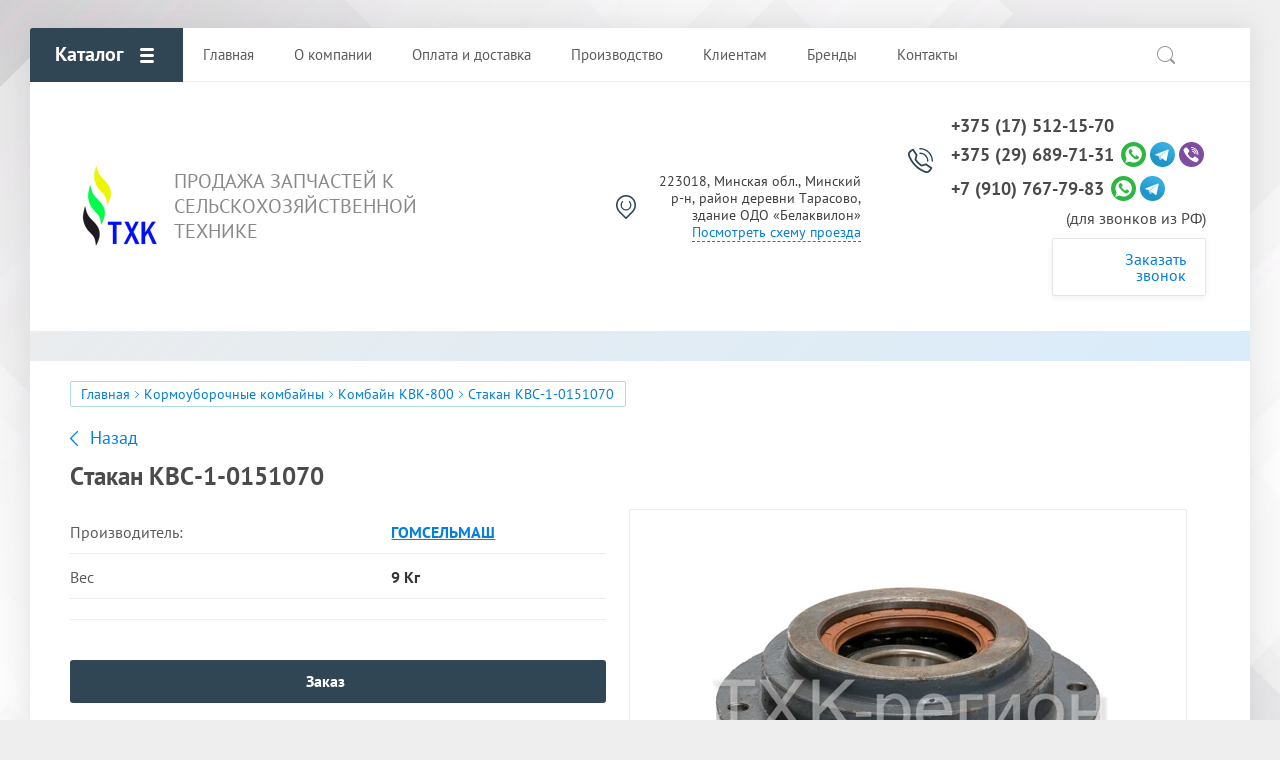

--- FILE ---
content_type: text/html; charset=utf-8
request_url: https://txk.by/catalog/kormouborochnye-kombajny/kombajn-kvk-800/stakan-kvs-1-0151070.html
body_size: 12448
content:

			<!doctype html>
<html lang="ru">
<head>
<meta charset="utf-8">
<meta name="robots" content="all"/>
<title>Стакан КВС-1-0151070 - купить запчасти к сельхозтехнике в Минске</title>
<meta name="description" content="Стакан КВС-1-0151070 (Комбайн КВК-800) - купить запчасти для сельскохозяйственной техники с гарантией. Большой ассортимент запасных частей в нашем каталоге! Отличные цены! Доставка по Минску и Беларуси">
<meta name="keywords" content="Стакан КВС-1-0151070 купить минск">
<meta name="SKYPE_TOOLBAR" content="SKYPE_TOOLBAR_PARSER_COMPATIBLE">
<meta name="viewport" content="width=device-width, initial-scale=1.0, maximum-scale=1.0, user-scalable=no">
<meta name="format-detection" content="telephone=no">
<meta http-equiv="x-rim-auto-match" content="none">
<link rel="stylesheet" href="/t/v2306/images/css/theme.scss.css">
<script src="/g/libs/jquery/1.10.2/jquery.min.js"></script>
<script src="/g/libs/jqueryui/1.10.3/jquery-ui.min.js"></script>
	<link rel="stylesheet" href="/g/css/styles_articles_tpl.css">
<meta name="google-site-verification" content="BbY4AJuwBwf194DurnoujkwYmTJPd0yEK9RoyDMZCCE" />

            <!-- 46b9544ffa2e5e73c3c971fe2ede35a5 -->
            <script src='/shared/s3/js/lang/ru.js'></script>
            <script src='/shared/s3/js/common.min.js'></script>
        <link rel='stylesheet' type='text/css' href='/shared/s3/css/calendar.css' /><link rel="stylesheet" href="/g/libs/lightgallery-proxy-to-hs/lightgallery.proxy.to.hs.min.css" media="all" async>
<script src="/g/libs/lightgallery-proxy-to-hs/lightgallery.proxy.to.hs.stub.min.js"></script>
<script src="/g/libs/lightgallery-proxy-to-hs/lightgallery.proxy.to.hs.js" async></script>
<link rel="icon" href="/favicon.svg" type="image/svg+xml">

<!--s3_require-->
<link rel="stylesheet" href="/g/basestyle/1.0.1/user/user.css" type="text/css"/>
<link rel="stylesheet" href="/g/basestyle/1.0.1/user/user.blue.css" type="text/css"/>
<script type="text/javascript" src="/g/basestyle/1.0.1/user/user.js" async></script>
<!--/s3_require-->

<!--s3_goal-->
<script src="/g/s3/goal/1.0.0/s3.goal.js"></script>
<script>new s3.Goal({map:{"12642":{"goal_id":"12642","object_id":"41203706","event":"submit","system":"metrika","label":"call_order","code":"anketa"},"12842":{"goal_id":"12842","object_id":"41203906","event":"submit","system":"metrika","label":"subscription","code":"anketa"},"13042":{"goal_id":"13042","object_id":"41204106","event":"submit","system":"metrika","label":"prod_order","code":"anketa"},"65842":{"goal_id":"65842","object_id":"41203706","event":"submit","system":"analytics","label":"CALLBACK","code":"anketa"},"66042":{"goal_id":"66042","object_id":"41204106","event":"submit","system":"analytics","label":"BUY_ONE_CLICK","code":"anketa"},"66242":{"goal_id":"66242","object_id":"41203906","event":"submit","system":"analytics","label":"SUBSCRIBE","code":"anketa"}}, goals: [], ecommerce:[]});</script>
<!--/s3_goal-->
			
		
		
		
			<link rel="stylesheet" type="text/css" href="/g/shop2v2/default/css/theme.less.css">		
			<script type="text/javascript" src="/g/printme.js"></script>
		<script type="text/javascript" src="/g/shop2v2/default/js/tpl.js"></script>
		<script type="text/javascript" src="/g/shop2v2/default/js/baron.min.js"></script>
		
			<script type="text/javascript" src="/g/shop2v2/default/js/shop2.2.min.js"></script>
		
	<script type="text/javascript">shop2.init({"productRefs": {"1556954106":{"ves":{"9":["1993184906"]}}},"apiHash": {"getPromoProducts":"65beea0ac60af367052bdcad8bed2bd9","getSearchMatches":"f36ff43cb458e8628e19f23afdf819d0","getFolderCustomFields":"1305e69f3227fb928f57bc22ca4d10d3","getProductListItem":"b344f52b5b3e64945815cfeb99f961b3","cartAddItem":"ad807ec51ff098fc1efcba09e1a0157a","cartRemoveItem":"35997e7b3e453f476426ca7f7b2c81d7","cartUpdate":"bd6e4739f9c81e7a299a9fa14daa8071","cartRemoveCoupon":"29e164646591ec1dd486d0dcf6e5578b","cartAddCoupon":"ec2fdb103107662fda1d8c657310b9ef","deliveryCalc":"dbeeb86391c7f7c6e2970b21dc06e55a","printOrder":"ce968860c1f6ef3722de3320cb958d61","cancelOrder":"3d27ad2161f8ca57838927a7a974af46","cancelOrderNotify":"25302e5cd3c5ffc16e556b88eb2b045e","repeatOrder":"f7fbaa96e4563d7ae566da1a2bbee226","paymentMethods":"f4159bf216411eb05454f909a3dc5cab","compare":"e736b17023fc7eead1734801820af65f"},"hash": null,"verId": 4553699,"mode": "product","step": "","uri": "/magazin","IMAGES_DIR": "/d/","my": {"show_sections":true,"accessory":"\u0417\u0430\u043f\u0447\u0430\u0441\u0442\u0438","mode_catalog":true,"gr_img_lazyload":true,"gr_selected_theme":3,"hide_in_search":["price","article","text","vendors","per_page"],"hide_article":true},"shop2_cart_order_payments": 3,"cf_margin_price_enabled": 0,"maps_yandex_key":"","maps_google_key":""});</script>
<style type="text/css">.product-item-thumb {width: 200px;}.product-item-thumb .product-image, .product-item-simple .product-image {height: 200px;width: 200px;}.product-item-thumb .product-amount .amount-title {width: 104px;}.product-item-thumb .product-price {width: 150px;}.shop2-product .product-side-l {width: 400px;}.shop2-product .product-image {height: 400px;width: 400px;}.shop2-product .product-thumbnails li {width: 123px;height: 123px;}</style>
<script src="/g/libs/owl-carousel/2.2.1/owl.carousel.min.js"></script>

     <link rel="stylesheet" href="/t/v2306/images/theme2/theme.scss.css">
<link rel="stylesheet" href="/t/v2306/images/theme3/seo.css">

<script type="application/ld+json">
{
   "@context" : "http://schema.org",
   "@type" : "WebSite",
   "name" : "ООО ТХК-регион",
   "alternateName" : "Продажа запчастей для сельхозтехники",
   "url" : "https://txk.by/",
   "potentialAction" : {
     "@type" : "SearchAction",
     "target" : "https://txk.by/search?search={search_term_string}", 
     "query-input" : "required name=search_term_string"
   }
}
</script>

<script type="application/ld+json">
{
	"@context": "https://schema.org",
	"@type": "BreadcrumbList",
	"itemListElement": [{
	"@type": "ListItem",
	"position": 1,
	"name": "Главная",
	"item": "https://txk.by"
	},
	{
	"@type": "ListItem",
	"position": 2,
	"name": "Кормоуборочные комбайны",
	"item": "https://txk.by/catalog/kormouborochnye-kombajny.html"
	},{
	"@type": "ListItem",
	"position": 3,
	"name": "Комбайн КВК-800",
	"item": "https://txk.by/catalog/kormouborochnye-kombajny/kombajn-kvk-800.html"
	},{
	"@type": "ListItem",
	"position": 4,
	"name": "Стакан КВС-1-0151070"}	]
}
</script>
<script type="application/ld+json">
  {  
    "@context": "http://schema.org",
    "@type": "Product",
    "name": "Запасные части для сельхозтехники",
    "aggregateRating": { 
      "@type": "AggregateRating", 
      "ratingCount": "135",
      "ratingValue": "4,9"  
   }}
</script>

<!-- Google Tag Manager -->
<script>
	(function(w,d,s,l,i){w[l]=w[l]||[];w[l].push({'gtm.start':
new Date().getTime(),event:'gtm.js'});var f=d.getElementsByTagName(s)[0],
j=d.createElement(s),dl=l!='dataLayer'?'&l='+l:'';j.async=true;j.src=
'https://www.googletagmanager.com/gtm.js?id='+i+dl;f.parentNode.insertBefore(j,f);
})(window,document,'script','dataLayer','GTM-5VMZPHX');
</script>
<!-- End Google Tag Manager -->
<style>
	.del {display: none;}
</style>
<script>
	window.onload = function(){
	$('.del').removeClass('del');
	}
</script>


<link rel="stylesheet" href="/t/v2306/images/css/seo_styless.scss.css">
</head>
<body>

<!-- Google Tag Manager (noscript) -->
<noscript><iframe src="https://www.googletagmanager.com/ns.html?id=GTM-5VMZPHX"
height="0" width="0" style="display:none;visibility:hidden"></iframe></noscript>
<!-- End Google Tag Manager (noscript) -->

	<div class="site-wrapper">
		
		<div class="top-wrap-panel">
			<div class="top-panel-line-in catalog-wr">
								<div class="folder-top-wr">
					<div class="folder-block-title"><span><span>Каталог</span></span></div>
								<ul class="folder-ul"><li class="hasClass"><a href="/catalog/borony.html" ><span>Бороны</span></a><ul class="level-2"><li><a href="/catalog/borony/boronaab9.html" ><span>Борона АБ-9</span></a></li><li><a href="/catalog/borony/borona-bdm-2-5.html" ><span>Борона БДМ-2.5, 3.0 мелиоративная</span></a></li><li><a href="/catalog/borony/borona-bdt-lidselmash.html" ><span>Борона БДТ (БОБРУЙСК)</span></a></li><li><a href="/catalog/borony/borona-bdt-bobrujskselmash.html" ><span>Борона БДТ (ЛИДА)</span></a></li><li><a href="/catalog/borony/borona-bzss.html" ><span>Борона БЗСС</span></a></li></ul></li><li class="hasClass"><a href="/catalog/grabli.html" ><span>Грабли</span></a><ul class="level-2"><li><a href="/catalog/grabli/grabli-claas-liner-volto.html" ><span>Грабли CLAAS (LINER, VOLTO)</span></a></li><li><a href="/catalog/grabli/grabli-fella.html" ><span>Грабли Fella</span></a></li><li><a href="/catalog/grabli/grabli-kverneland-andex.html" ><span>Грабли Kverneland (Andex)</span></a></li><li><a href="/catalog/grabli/grabli-sitrex-magnum.html" ><span>Грабли Sitrex (Magnum)</span></a></li><li><a href="/catalog/grabli/grabli-gvb-6-2-gvts-6-6-krone.html" ><span>Грабли ГВБ – 6,2, ГВЦ – 6,6 (KRONE)</span></a></li><li><a href="/catalog/grabli/grabli-gvv-gvk.html" ><span>Грабли ГВВ (ГВК)</span></a></li><li><a href="/catalog/grabli/grabli-gvp-6-0-ptich-kuhn.html" ><span>Грабли ГВП-6,0 “ПТИЧЬ” (KUHN)</span></a></li><li><a href="/catalog/grabli/grabli-gvr-630.html" ><span>Грабли ГВР-630 , ГР-700, ГВР-6</span></a></li><li><a href="/catalog/grabli/grabli-grl-9-6-minojty-mileniym-tonutti.html" ><span>Грабли ГРЛ 9,6</span></a></li><li><a href="/catalog/grabli/grabli-amkador-spider" ><span>Грабли Амкадор, Spider</span></a></li></ul></li><li class="hasClass"><a href="/catalog/diskatory.html" ><span>Дискаторы</span></a><ul class="level-2"><li><a href="/catalog/diskatory/diskator-adn-selagro.html" ><span>Дискатор АДН (СЕЛАГРО)</span></a></li><li><a href="/catalog/diskatory/diskator-adu-bdm-slavyanskie-tekhnologii.html" ><span>Дискатор АДУ, БДМ (СЛАВЯНСКИЕ ТЕХНОЛОГИИ)</span></a></li><li><a href="/catalog/diskatory/diskator-apd-7-5-boborujskagromash.html" ><span>Дискатор АПД 7,5 (БОБРУЙСКАГРОМАШ)</span></a></li><li><a href="/catalog/diskatory/diskopak-6.html" ><span>Дископак 6</span></a></li></ul></li><li class="hasClass"><a href="/catalog/zernouborochnye-kombajny.html" ><span>Зерноуборочные комбайны</span></a><ul class="level-2"><li><a href="/catalog/zernouborochnye-kombajny/kombajn-kzs-1218.html" ><span>Комбайн КЗС-10, 1218</span></a></li><li><a href="/catalog/zernouborochnye-kombajny/kykyryznaa-zatka-kok-6-2.html" ><span>Кукурузная жатка КОК-6,2</span></a></li></ul></li><li class="hasClass"><a href="/catalog/izmelchiteli-kormov.html" ><span>Измельчители кормов</span></a><ul class="level-2"><li><a href="/catalog/izmelchiteli-kormov/izmelchitel-igk-5.html" ><span>Измельчитель ИГК-5</span></a></li><li><a href="/catalog/izmelchiteli-kormov/izmelchitel-irk-145.html" ><span>Измельчитель ИРК-145</span></a></li></ul></li><li class="hasClass"><a href="/catalog/kartofelekopateli.html" ><span>Картофелекопатели</span></a><ul class="level-2"><li><a href="/catalog/kartofelekopateli/kartofelekopalka-kst-1-4.html" ><span>Картофелекопатель КСТ-1,4</span></a></li><li><a href="/catalog/kartofelekopateli/kartofelekopalka-ktn-2v.html" ><span>Картофелекопатель КТН-2В</span></a></li></ul></li><li class="hasClass"><a href="/catalog/kartofelesazhalki.html" ><span>Картофелесажалки</span></a><ul class="level-2"><li><a href="/catalog/kartofelesazhalki/kartofelesazhalki-l-201-202-207.html" ><span>Картофелесажалки Л-201, 202, 207</span></a></li></ul></li><li class="hasClass"><a href="/catalog/kartofeleuborochnye-kombajny.html" ><span>Картофелеуборочные комбайны</span></a><ul class="level-2"><li><a href="/catalog/kartofeleuborochnye-kombajny/kartofeleuborochnyj-kombajn-kpp-2-02-2-05.html" ><span>Картофелеуборочный комбайн КПП 2-02, 2-05</span></a></li></ul></li><li class="hasClass"><a href="/catalog/kormorazdatchiki.html" ><span>Кормораздатчики</span></a><ul class="level-2"><li><a href="/catalog/kormorazdatchiki/kormorazdatchik-isrv-12.html" ><span>Кормораздатчик ИСРВ 12</span></a></li><li><a href="/catalog/kormorazdatchiki/kormorazdatchik-isrk-12-khozyain.html" ><span>Кормораздатчик ИСРК 12 (ХОЗЯИН)</span></a></li><li><a href="/catalog/kormorazdatchiki/kormorazdatchik-krf-10.html" ><span>Кормораздатчик КРФ 10</span></a></li><li><a href="/catalog/kormorazdatchiki/kormorazdatchik-rsk-12.html" ><span>Кормораздатчик РСК 12</span></a></li><li><a href="/catalog/kormorazdatchiki/kormorazdahik-crk-11b.html" ><span>Кормораздатчик СРК 11В</span></a></li></ul></li><li class="hasClass opened"><a href="/catalog/kormouborochnye-kombajny.html" ><span>Кормоуборочные комбайны</span></a><ul class="level-2"><li class="hasClass opened"><a href="/catalog/kormouborochnye-kombajny/kombajn-kvk-800.html" ><span>Комбайн КВК-800</span></a><ul class="level-3"><li class="opened active"><a href="/catalog/kormouborochnye-kombajny/kombajn-kvk-8060.html" ><span>Кормоуборочные комбайны КВК 8060</span></a></li></ul></li><li><a href="/catalog/kormouborochnye-kombajny/kombajn-kpk-3000-kg-6-polese-gomselmash.html" ><span>Комбайн КПК-3000, КГ-6, ПОЛЕСЬЕ (ГОМСЕЛЬМАШ)</span></a></li></ul></li><li class="hasClass"><a href="/catalog/kosilki.html" ><span>Косилки</span></a><ul class="level-2"><li><a href="/catalog/kosilki/kosilka-kdn-210.html" ><span>Запчасти к косилке КДН – 210</span></a></li><li><a href="/catalog/kosilki/kosilka-claas-disco.html" ><span>Косилка Claas, DISCO, КНД (Клаас, Диско, КНД)</span></a></li><li><a href="/catalog/kosilki/kosilka-kdl-2-71-kdl-3-14-krone.html" ><span>Косилка KRONE (КРОНЕ) КДЛ – 2,71, КДЛ – 3,14</span></a></li><li><a href="/catalog/kosilki/kosilka-krn-2-1.html" ><span>Запчасти к косилке КРН – 2,1</span></a></li><li><a href="/catalog/kosilki/kosilka-kpr-9-kuhn.html" ><span>Косилка KUHN (КПР – 9, КПП-3.5 &quot;ПТИЧЬ&quot;)</span></a></li><li><a href="/catalog/kosilki/kosilka-pottinger.html" ><span>Косилка Pottinger</span></a></li><li><a href="/catalog/kosilki/kosilka-samasz.html" ><span>Косилка SAMASZ, КМР</span></a></li><li><a href="/catalog/kosilki/kosilka-ac-1.html" ><span>Косилка АС-1 Амкадор</span></a></li><li><a href="/catalog/kosilki/kosilka-kir-1-5.html" ><span>Косилка измельчитель КИР-1,5</span></a></li><li><a href="/catalog/kosilki/kosilka-krd.html" ><span>Косилка КРД 1,5</span></a></li><li><a href="/catalog/kosilki/kosilka-l-501.html" ><span>Косилка Л-501</span></a></li></ul></li><li class="hasClass"><a href="/catalog/kultivatory.html" ><span>Культиваторы</span></a><ul class="level-2"><li><a href="/catalog/kultivatory/kultivator-kp-6.html" ><span>Культиватор KOCKERLING (КГП-6,2 АМКОДОР)</span></a></li><li><a href="/catalog/kultivatory/kultivator-lemken-smaragd.html" ><span>Культиватор LEMKEN SMARAGD</span></a></li><li><a href="/catalog/kultivatory/kultivator-aksh.html" ><span>Культиватор АКШ, КП</span></a></li><li><a href="/catalog/kultivatory/kyltuvator-kpm-12.html" ><span>Культиватор КПМ-12 (Техмаш)</span></a></li><li><a href="/catalog/kultivatory/kultivator-kps.html" ><span>Культиватор КПС</span></a></li><li><a href="/catalog/kultivatory/kultivator-kch.html" ><span>Культиватор КЧ</span></a></li><li><a href="/catalog/kultivatory/kultivator-kon.html" ><span>Окучник КОН, ОКГ-4</span></a></li></ul></li><li class="hasClass"><a href="/catalog/plugi.html" ><span>Плуги</span></a><ul class="level-2"><li><a href="/catalog/plugi/plug-gregoire-besson.html" ><span>Плуг GREGOIRE BESSON</span></a></li><li><a href="/catalog/plugi/plug-kuhn.html" ><span>Плуг KUHN</span></a></li><li><a href="/catalog/plugi/plug-lemken.html" ><span>Плуг LEMKEN</span></a></li><li><a href="/catalog/plugi/plug-rabe.html" ><span>Плуг RABEWERK</span></a></li><li><a href="/catalog/plugi/plug-unia.html" ><span>Плуг UNIA</span></a></li><li><a href="/catalog/plugi/plug-vogel-noot.html" ><span>Плуг VOGEL &amp; NOOT</span></a></li><li><a href="/catalog/plugi/plug-mzsh.html" ><span>Плуг МЗШ</span></a></li><li><a href="/catalog/plugi/plug-pbn.html" ><span>Плуг ПБН</span></a></li><li><a href="/catalog/plugi/plug-pgts.html" ><span>Плуг ПГЦ</span></a></li><li><a href="/catalog/plugi/plug-pln.html" ><span>Плуг ПЛН 3-35</span></a></li><li class="hasClass"><a href="/catalog/plugi/plug-ppo-kverneland.html" ><span>Плуг ППО, KVERNELAND</span></a><ul class="level-3"><li><a href="/catalog/plugi/plug-ppo-8-40.html" ><span>Плуг ППО 8-40</span></a></li></ul></li></ul></li><li class="hasClass"><a href="/catalog/press-podborshchiki.html" ><span>Пресс-подборщики</span></a><ul class="level-2"><li><a href="/catalog/press-podborshchiki/press-podborshchik-prf-180-prf-145.html" ><span>Пресс- подборщик ПРФ-180, ПРФ-145</span></a></li><li><a href="/catalog/press-podborshchiki/press-ferabox.html" ><span>Пресс-подборщик Ferabox</span></a></li><li><a href="/catalog/press-podborshchiki/presspodborshchik-ppro-krone.html" ><span>Пресс-подборщик ППРО, Krone</span></a></li><li><a href="/catalog/press-podborshchiki/press-podborshchik-prm-150.html" ><span>Пресс-подборщик ПРМ-150</span></a></li></ul></li><li class="hasClass"><a href="/catalog/pritsepy.html" ><span>Прицепы</span></a><ul class="level-2"><li><a href="/catalog/pritsepy/prigep-1pst-9.html" ><span>Прицеп 1ПТС-9</span></a></li><li><a href="/catalog/pritsepy/pritsep-ps-45.html" ><span>Прицеп ПС 45</span></a></li><li><a href="/catalog/pritsepy/prigep-pst-9.html" ><span>Прицеп ПСТ-9</span></a></li></ul></li><li class="hasClass"><a href="/catalog/prochee.html" ><span>Прочее</span></a><ul class="level-2"><li><a href="/catalog/prochee/kolca-hetohnii.html" ><span>Кольца щеточные</span></a></li><li><a href="/catalog/prochee/podshipniki.html" ><span>Подшипники</span></a></li><li><a href="/catalog/prochee/probleskovye-mayaki.html" ><span>Проблесковые маяки</span></a></li><li><a href="/catalog/prochee/salniki.html" ><span>Сальники</span></a></li><li class="hasClass"><a href="/catalog/prochee/filtra.html" ><span>Фильтра</span></a><ul class="level-3"><li><a href="/catalog/prochee/filtr-toplivnyj-mtz.html" ><span>Топливные МТЗ</span></a></li><li><a href="/catalog/prochee/filtr-gidravlichesky-mtz.html" ><span>Гидравлические МТЗ</span></a></li><li><a href="/catalog/prochee/filtr-vozdushniy-mtz.html" ><span>Воздушные МТЗ</span></a></li><li><a href="/catalog/prochee/filtr-deutz.html" ><span>Дойц</span></a></li><li><a href="/catalog/prochee/filtry-na-mtz-3022" ><span>Фильтры на МТЗ 3022</span></a></li></ul></li></ul></li><li class="hasClass"><a href="/catalog/razbrasyvateli-udobrenij.html" ><span>Разбрасыватели удобрений</span></a><ul class="level-2"><li><a href="/catalog/razbrasyvateli-udobrenij/razbrasyvatel-amazone.html" ><span>Разбрасыватель Amazone</span></a></li><li><a href="/catalog/razbrasyvateli-udobrenij/razbrasyvatel-axis-rauh.html" ><span>Разбрасыватель AXIS (RAUCH)</span></a></li><li><a href="/catalog/razbrasyvateli-udobrenij/razbrasuvatel-sulky.html" ><span>Разбрасыватель SULKY</span></a></li><li><a href="/catalog/razbrasyvateli-udobrenij/razbrasyvatel-mzht.html" ><span>Разбрасыватель МЖТ</span></a></li><li><a href="/catalog/razbrasyvateli-udobrenij/razbrasyvatel-mtt-4u.html" ><span>Разбрасыватель МТТ 4У</span></a></li><li><a href="/catalog/razbrasyvateli-udobrenij/razbrasyvatel-mtu-15.html" ><span>Разбрасыватель МТУ 15, 18, 20</span></a></li><li class="hasClass"><a href="/catalog/razbrasyvateli-udobrenij/razbrasyvatel-pmf-18-feraboks.html" ><span>Разбрасыватель ПМФ 18 (ФЕРАБОКС)</span></a><ul class="level-3"><li><a href="/catalog/razbrasyvateli-udobrenij/razbrasyvatel-pmf-20.html" ><span>Разбрасыватель ПМФ-20</span></a></li><li><a href="/catalog/razbrasyvateli-udobrenij/razbrasyvatel-roum-20.html" ><span>Разбрасыватель РОУМ-20</span></a></li></ul></li><li><a href="/catalog/razbrasyvateli-udobrenij/razbrasyvatel-prt-7-prt-10.html" ><span>Разбрасыватель ПРТ 7, ПРТ 10</span></a></li><li><a href="/catalog/razbrasyvateli-udobrenij/razbrasyvatel-prt-7a-mtt-9.html" ><span>Разбрасыватель ПРТ 7А, МТТ-9</span></a></li><li><a href="/catalog/razbrasyvateli-udobrenij/razbrasyvatel-rdu-1-5.html" ><span>Разбрасыватель РДУ 1,5</span></a></li><li><a href="/catalog/razbrasyvateli-udobrenij/razbrasivatel-rmy-8000.html" ><span>Разбрасыватель РМУ 8000</span></a></li><li><a href="/catalog/razbrasyvateli-udobrenij/razbrasyvatel-rou-6.html" ><span>Разбрасыватель РОУ 6</span></a></li><li><a href="/catalog/razbrasyvateli-udobrenij/razbrasvatel-ry1600.html" ><span>Разбрасыватель РУ 1600 (Бобруйскагромаш)</span></a></li><li><a href="/catalog/razbrasyvateli-udobrenij/razbrasyvatel-ru-7000.html" ><span>Разбрасыватель РУ 7000</span></a></li></ul></li><li class="hasClass"><a href="/catalog/seyalki.html" ><span>Сеялки</span></a><ul class="level-2"><li><a href="/catalog/seyalki/seyalka-amazone.html" ><span>Сеялка AMAZONE</span></a></li><li><a href="/catalog/seyalki/seyalka-horssh-pronto.html" ><span>Сеялка HORSCH (PRONTO)</span></a></li><li><a href="/catalog/seyalki/seyalka-rabe-megaseed-turbo-drill.html" ><span>Сеялка RABE (MEGASEED), (TURBO DRILL)</span></a></li><li><a href="/catalog/seyalki/seyalka-vogel-noot.html" ><span>Сеялка VOGEL &amp; NOOT</span></a></li><li><a href="/catalog/seyalki/seyalka-appm-6d-lemken-lidaagroprommash.html" ><span>Сеялка АПП-6Д (LEMKEN), (ЛИДААГРОПРОММАШ)</span></a></li><li><a href="/catalog/seyalki/seyalka-appm-6-kverneland-bereste.html" ><span>Сеялка АППМ-6 (KVERNELAND), (БЕРЕСТЬЕ)</span></a></li><li><a href="/catalog/seyalki/sealka-c3.html" ><span>Сеялка СЗ 3.6</span></a></li><li><a href="/catalog/seyalki/seyalka-spu-6.html" ><span>Сеялка СПУ-6</span></a></li><li><a href="/catalog/seyalki/sealka-ctv-8.html" ><span>Сеялка СТВ-8</span></a></li></ul></li><li><a href="/catalog/tehnika.html" ><span>Техника</span></a></li></ul>
		
				</div>
				
				<div class="mobile-top-menu-burger"></div>

				<div class="menu-top-wr">
					<nav class="menu-top-in">
						<div class="menu-top-title">
							Закрыть
						</div>

						<ul class="menu-top"><li class="opened active"><a href="/" ><span>Главная</span></a></li><li><a href="/about-us.html" ><span>О компании</span></a></li><li><a href="/delivery.html" ><span>Оплата и доставка</span></a></li><li><a href="/proizvodstvo.html" ><span>Производство</span></a></li><li><a href="/clients.html" ><span>Клиентам</span></a><ul class="level-2"><li><a href="/catalogs.html" ><span>Каталоги запчастей</span></a></li><li><a href="/garantiya.html" ><span>Гарантия на запчасти</span></a></li><li><a href="/info.html" ><span>Полезная информация</span></a></li><li><a href="/novosti.html" ><span>Новости</span></a></li></ul></li><li><a href="/manufacturers.html" ><span>Бренды</span></a></li><li><a href="/contact.html" ><span>Контакты</span></a></li></ul>						<ul class="menu-top left"><li><a href="/garantiya.html" ><span>Гарантия</span></a></li><li><a href="/delivery.html" ><span>Оплата и доставка</span></a></li><li><a href="/catalogs.html" ><span>Каталоги запчастей</span></a></li></ul>					</nav>
				</div>

				<div class="site-search-btn"></div>
				<div class="site-search-wr">
					<form action="/search" method="get" class="site-search-form clear-self">
						<input type="text" class="search-text" name="search" onBlur="this.placeholder=this.placeholder==''?'Поиск по сайту':this.placeholder" onFocus="this.placeholder=this.placeholder=='Поиск по сайту'?'':this.placeholder;" placeholder="Поиск по сайту" />
						<input type="submit" class="search-but" value=""/>
					<re-captcha data-captcha="recaptcha"
     data-name="captcha"
     data-sitekey="6LfLhZ0UAAAAAEB4sGlu_2uKR2xqUQpOMdxygQnA"
     data-lang="ru"
     data-rsize="invisible"
     data-type="image"
     data-theme="light"></re-captcha></form>
				</div>

											</div>
		</div>
		<header role="banner" class="site-header">

			<div class="header-inner">
								<div class="logo-site-wr">
																		<a href="https://txk.by" class="logo_img">
								<img src="/thumb/2/0_h6d64OQ5AcRwF4K4Xrhg/90r/d/428676_4974.png" style="max-width: 90px;" alt="ТХК-регион - продажа запчастей к сельхозтехнике в РБ">
							</a>
												
					<div class="company-block">
					<div class="company-name">
													<a href="https://txk.by">
								
							</a>
											</div>
					<div class="company-activity">ПРОДАЖА ЗАПЧАСТЕЙ К СЕЛЬСКОХОЗЯЙСТВЕННОЙ ТЕХНИКЕ</div>				</div>
				</div>
								

				<div class="contacts-block">
										<div class="address">
													<div>
								223018, Минская обл., Минский р-н, район деревни Тарасово, здание ОДО «Белаквилон»
							</div>
												<a href="/contact.html">Посмотреть схему проезда</a>					</div>
					
				<div class="phonesWr">
											<div class="phones">
											<div class="phWr">
							<a href="tel:+375175121570">+375 (17) 512-15-70</a>
													</div>
																	<div class="phWr">
							<a href="tel:+375296897131">+375 (29) 689-71-31</a>
														 <div class="phSocWr">
							   
							  							   <a href="https://wa.me/375296897131">
							    <img src="/thumb/2/-FEnJbk6qBD41Jo5QjC1gw/r/d/fgs16_whatsapp.svg">
							   </a>
							  							   
							  							   <a href="https://t.me/+375296897131">
							    <img src="/thumb/2/UYwFZZW9my4fuaJRZWhVBQ/r/d/fgs16_telegram.svg">
							   </a>
							  							   
							  							   <a href="viber://chat?number=%2B375296897131">
							    <img src="/thumb/2/ezn2A_a4iUcT4VaQA6hr0A/r/d/fgs16_viber.svg">
							   </a>
							  							  							 </div>
													</div>
																	<div class="phWr">
							<a href="tel:+79107677983">+7 (910) 767-79-83</a>
														 <div class="phSocWr">
							   
							  							   <a href="https://wa.me/79107677983">
							    <img src="/thumb/2/-FEnJbk6qBD41Jo5QjC1gw/r/d/fgs16_whatsapp.svg">
							   </a>
							  							   
							  							   <a href="https://t.me/+79107677983">
							    <img src="/thumb/2/UYwFZZW9my4fuaJRZWhVBQ/r/d/fgs16_telegram.svg">
							   </a>
							  							  							 </div>
													</div>
												<span>
							(для звонков из РФ)
						</span>
																</div>
					
										<div class="callback-click">
						<a href="#">Заказать звонок</a>
					</div>
									</div>
				</div>
			</div>

		</header> <!-- .site-header -->

				<div class="main-top-block pageInBlock del" style="padding: 0;min-height: 30px;">
			
					</div>

							<div class="path-wrapper">
<div class="site-path-wrap" data-url="/"><a href="/">Главная</a> <a href="/catalog/kormouborochnye-kombajny.html">Кормоуборочные комбайны</a> <a href="/catalog/kormouborochnye-kombajny/kombajn-kvk-800.html">Комбайн КВК-800</a> Стакан КВС-1-0151070</div></div>
		
		<div class="site-container">
						<main role="main" class="site-main">
				<div class="site-main__inner">
										<a href="javascript:shop2.back()" class="shop2-btn-back">Назад</a>					<h1>Стакан КВС-1-0151070</h1>
											
		<div class="shop2-cookies-disabled shop2-warning hide"></div>
			
	
	
		
							
			
							
			
							
			
		
					<div class="shop2-product-mode-wr clear-self">
	<div class="shop2-product-mode-inner noRightBlock">
		<form 
			method="post" 
			action="/magazin?mode=cart&amp;action=add" 
			accept-charset="utf-8"
			class="product-shop2">
			<div class="product-l-side-in">				
				<div class="details-product">
					
 
		
			<ul class="product_options"><li class="even vendor_li"><div class="option_title">Производитель:</div><div class="option_body"><a href="/gomselmash.html">ГОМСЕЛЬМАШ</a></div></li><li class="odd"><div class="option_title">Вес</div><div class="option_body">9 Кг</div></li></ul>
	
				</div>
													
	<div class="tpl-rating-block"><div class="tpl-stars"><div class="tpl-rating" style="width: 0%;"></div></div></div>

													
								<div class="price-product-wr">
					<div class="price-product-inner">
												<div class="product-price marginTop">
							<div class="product-price-in">
									

									<div class="price-current">
		<strong>1</strong> р.			</div>
							</div>
						</div>
					</div>
					
<div class="product-amount hide">
			<div class="amount-title">Кол-во:</div>
				<div class="shop2-product-amount">
			<input type="text" name="amount" maxlength="4" value="1" />
		</div>
	</div>				</div>	
				<div class="bottom-product-wr">
					
					

	<div class="catalog-btn type-3"><span>Заказ</span></div>

<input type="hidden" value="Стакан КВС-1-0151070" name="product_name" />
<input type="hidden" value="https://txk.by/catalog/kormouborochnye-kombajny/kombajn-kvk-800/stakan-kvs-1-0151070.html" name="product_link" />									</div>
									<div class="yashare">
						<span class="yashare-header">поделиться:</span>
						<script src="https://yastatic.net/es5-shims/0.0.2/es5-shims.min.js"></script>
						<script src="https://yastatic.net/share2/share.js"></script>
						<div class="ya-share2" data-services="messenger,vkontakte,odnoklassniki,telegram,viber,whatsapp"></div>
					</div>
							</div>
			<div class="product-r-side-in">
				<input type="hidden" name="kind_id" value="1993184906"/>
				<input type="hidden" name="product_id" value="1556954106"/>
				<input type="hidden" name="meta" value='{&quot;ves&quot;:9}'/>
				
				<div class="product-image" title="Стакан КВС-1-0151070" >
					 <div class="product-label">
																								</div>
										<div class="prod-pic active">
						<a href="/d/stakan-kvs-1-01510702.jpg">
							<img src="/thumb/2/_njram5xix4siut-tjIXHw/400r400/d/stakan-kvs-1-01510702.jpg"  />
						</a>
					</div>
														</div>

							</div>
		<re-captcha data-captcha="recaptcha"
     data-name="captcha"
     data-sitekey="6LfLhZ0UAAAAAEB4sGlu_2uKR2xqUQpOMdxygQnA"
     data-lang="ru"
     data-rsize="invisible"
     data-type="image"
     data-theme="light"></re-captcha></form><!-- Product -->

		<div class="shop-product-desc-wr">
				



		</div>

	</div>
	
</div>

<div class="buy-one-click-form-wr">
	<div class="buy-one-click-form-in" >
		<div class="close-form"></div>
        <div class="tpl-anketa" data-api-url="/-/x-api/v1/public/?method=form/postform&param[form_id]=41204106" data-api-type="form">
	<div class="title">Купить в один клик</div>			<form method="post" action="/" data-s3-anketa-id="41204106">
		<input type="hidden" name="params[placeholdered_fields]" value="1" />
		<input type="hidden" name="form_id" value="41204106">
		<input type="hidden" name="tpl" value="global:form.minimal.2.2.68.tpl">
									        <div class="tpl-field type-text blockHidden">
	          	          	          <div class="field-value">
	          		          	<input  type="hidden" size="30" maxlength="100" value="18.116.44.23" name="d[0]" placeholder="IP адрес заказчика" />
	            	            	          </div>
	        </div>
	        						        <div class="tpl-field type-text blockHidden">
	          	          	          <div class="field-value">
	          		          	<input  type="hidden" size="30" maxlength="100" value="" name="d[1]" placeholder="Название товара"class="productName" />
	            	            	          </div>
	        </div>
	        						        <div class="tpl-field type-text blockHidden">
	          	          	          <div class="field-value">
	          		          	<input  type="hidden" size="30" maxlength="100" value="" name="d[2]" placeholder="Ссылка на страницу товара"class="productLink" />
	            	            	          </div>
	        </div>
	        						        <div class="tpl-field type-text">
	          	          	          <div class="field-value">
	          		          	<input   type="text" size="30" maxlength="100" value="" name="d[3]" placeholder="Ваше имя" />
	            	            	          </div>
	        </div>
	        						        <div class="tpl-field type-text field-required">
	          	          	          <div class="field-value">
	          		          	<input required  type="text" size="30" maxlength="100" value="" name="d[4]" placeholder="Ваш контактный телефон *" />
	            	            	          </div>
	        </div>
	        						        <div class="tpl-field type-email">
	          	          	          <div class="field-value">
	          		          	<input   type="text" size="30" maxlength="100" value="" name="d[5]" placeholder="E-mail" />
	            	            	          </div>
	        </div>
	        						        <div class="tpl-field type-textarea">
	          	          	          <div class="field-value">
	          		            	<textarea  cols="50" rows="7" name="d[6]" placeholder="Комментарий"></textarea>
	            	            	          </div>
	        </div>
	        						        <div class="tpl-field type-checkbox field-required">
	          	          	          <div class="field-value">
	          						<ul>
													<li><label><input required type="checkbox" value="Да" name="d[7]" />Я согласен(а) с <a href="/f/doc12474520211227155625.pdf" target="_blank">политикой обработки персональных данных</a>&nbsp;*</label></li>
											</ul>
					            	          </div>
	        </div>
	        		
		
		<div class="tpl-field tpl-field-button">
			<button type="submit" class="tpl-form-button">Отправить</button>
		</div>

		<re-captcha data-captcha="recaptcha"
     data-name="captcha"
     data-sitekey="6LfLhZ0UAAAAAEB4sGlu_2uKR2xqUQpOMdxygQnA"
     data-lang="ru"
     data-rsize="invisible"
     data-type="image"
     data-theme="light"></re-captcha></form>
					</div>
	</div>
</div>

	

		
		</div>
			</main> <!-- .site-main -->
		</div>

				
		
				<div class="subscribe-block">
			<div class="inner">
<div class="left-p">
					<p style="font-size:20px;">Сложности с подбором запчастей? Каталоги <a href="/catalogs.html" rel="nofollow">по ссылке</a>!</p>
				</div>

				<div class="right-p">
									</div>

				

			</div>
		</div>
		
		<div class="bottom-block">
			<div class="menu-bottom">
				<ul class="menu-bot"><li class="opened active"><a href="/" >Главная</a></li><li><a href="/about-us.html" >О компании</a></li><li><a href="/delivery.html" >Оплата и доставка</a></li><li><a href="/proizvodstvo.html" >Производство</a></li><li><a href="/clients.html" >Клиентам</a></li><li><a href="/manufacturers.html" >Бренды</a></li><li><a href="/contact.html" >Контакты</a></li></ul>			</div>

			<div class="contacts">
								<div class="address">
											<div>223018, Минская обл., Минский р-н, район деревни Тарасово, здание ОДО «Белаквилон»</div>
										<a href="/contact.html">Посмотреть схему проезда</a>				</div>
				
								<div class="phones">
									<div class="phWr">
						<a href="tel:+375175121570">+375 (17) 512-15-70</a>
											</div>
														<div class="phWr">
						<a href="tel:+375296897131">+375 (29) 689-71-31</a>
												 <div class="phSocWr">
						   
						  						   <a href="https://wa.me/375296897131">
						    <img src="/thumb/2/-FEnJbk6qBD41Jo5QjC1gw/r/d/fgs16_whatsapp.svg">
						   </a>
						  						   
						  						   <a href="https://t.me/+375296897131">
						    <img src="/thumb/2/UYwFZZW9my4fuaJRZWhVBQ/r/d/fgs16_telegram.svg">
						   </a>
						  						   
						  						   <a href="viber://chat?number=%2B375296897131">
						    <img src="/thumb/2/ezn2A_a4iUcT4VaQA6hr0A/r/d/fgs16_viber.svg">
						   </a>
						  						  						 </div>
											</div>
														<div class="phWr">
						<a href="tel:+79107677983">+7 (910) 767-79-83</a>
												 <div class="phSocWr">
						   
						  						   <a href="https://wa.me/79107677983">
						    <img src="/thumb/2/-FEnJbk6qBD41Jo5QjC1gw/r/d/fgs16_whatsapp.svg">
						   </a>
						  						   
						  						   <a href="https://t.me/+79107677983">
						    <img src="/thumb/2/UYwFZZW9my4fuaJRZWhVBQ/r/d/fgs16_telegram.svg">
						   </a>
						  						  						 </div>
											</div>
										<span>
						(для звонков из РФ)
					</span>
													</div>
				
								<div class="callback-click">
					<a href="#">Заказать звонок</a>
				</div>
							</div>
		</div>
		<footer role="contentinfo" class="site-footer">
			<div class="site-footer-inner">
				<a href="/karta-sajta.html">Карта сайта</a>
				<a href="/f/doc12474520211227155625.pdf" target="_blank">Политика конфиденциальности</a>
				<div class="copyrights">© 2025 ТХК-регион</div>
				<div class="site-counters">
<!--__INFO2026-01-25 00:19:44INFO__-->
</div>				<div class="mega"><span style='font-size:14px;' class='copyright'><a href="https://megagroup.by/prodvizhenie-saita" title="SEO Продвижение сайта в Минске" class="copyright" rel="nofollow">SEO продвижение сайтов - megagroup.by</a></span></div>			</div>
		</footer> <!-- .site-footer -->
	</div>

		<div class="form-callback-wrapper">
		<div class="form-callback-inner">
			<div class="close-form"></div>
			<div class="tpl-anketa" data-api-url="/-/x-api/v1/public/?method=form/postform&param[form_id]=41203706" data-api-type="form">
	<div class="title">Заказать звонок</div>			<form method="post" action="/" data-s3-anketa-id="41203706">
		<input type="hidden" name="params[placeholdered_fields]" value="1" />
		<input type="hidden" name="form_id" value="41203706">
		<input type="hidden" name="tpl" value="global:form.minimal.2.2.68.tpl">
									        <div class="tpl-field type-text">
	          	          	          <div class="field-value">
	          		          	<input   type="text" size="30" maxlength="100" value="" name="d[0]" placeholder="Имя" />
	            	            	          </div>
	        </div>
	        						        <div class="tpl-field type-text field-required">
	          	          	          <div class="field-value">
	          		          	<input required  type="text" size="30" maxlength="100" value="" name="d[1]" placeholder="Телефон *" />
	            	            	          </div>
	        </div>
	        						        <div class="tpl-field type-textarea">
	          	          	          <div class="field-value">
	          		            	<textarea  cols="50" rows="7" name="d[2]" placeholder="Комментарий"></textarea>
	            	            	          </div>
	        </div>
	        						        <div class="tpl-field type-checkbox field-required">
	          	          	          <div class="field-value">
	          						<ul>
													<li><label><input required type="checkbox" value="Да" name="d[3]" />Я согласен(а) с <a href="/f/doc12474520211227155625.pdf" target="_blank">политикой обработки персональных данных</a>&nbsp;*</label></li>
											</ul>
					            	          </div>
	        </div>
	        		
		
		<div class="tpl-field tpl-field-button">
			<button type="submit" class="tpl-form-button">Отправить</button>
		</div>

		<re-captcha data-captcha="recaptcha"
     data-name="captcha"
     data-sitekey="6LfLhZ0UAAAAAEB4sGlu_2uKR2xqUQpOMdxygQnA"
     data-lang="ru"
     data-rsize="invisible"
     data-type="image"
     data-theme="light"></re-captcha></form>
					</div>
		</div>
	</div>
		
	<script src="/g/s3/misc/eventable/0.0.1/s3.eventable.js"></script>
	<script src="/g/s3/misc/math/0.0.1/s3.math.js"></script>
	<script src="/g/s3/menu/allin/0.0.2/s3.menu.allin.js"></script>
	<script src="/g/libs/jquery-responsive-tabs/1.5.1/jquery.responsivetabs.min.js"></script>
	<script src="/g/libs/jquery-formstyler/1.7.4/jquery.formstyler.min.js"></script>
	<script src="/g/libs/vanilla-lazyload/17.1.0/lazyload.min.js"></script>	
	<script src="/g/templates/shop2/2.68.2/js/plugins.min.js"></script>
	
	<link rel="stylesheet" href="/g/s3/lp/css//lightgallery.min.css">
	<script src="/g/s3/lp/js//lightgallery.min.js"></script>
	<script src="/g/s3/lp/js//lg-zoom.min.js"></script>
	<script src="/g/s3/misc/form/1.2.0/s3.form.js"></script>
	<script src="/g/templates/shop2/2.68.2/js/main.js" charset="utf-8"></script>
	<link rel="stylesheet" href="/t/v2306/images/css/bdr_addons.scss.css">
	<script src="/t/v2306/images/js/lazy_google.js"></script>

<script type="text/javascript" src="/t/images/js/ga-goals-detect.js" defer></script>

<!-- assets.bottom -->
<!-- </noscript></script></style> -->
<script src="/my/s3/js/site.min.js?1769082895" ></script>
<script src="/my/s3/js/site/defender.min.js?1769082895" ></script>
<script >/*<![CDATA[*/
var megacounter_key="8cf2d984c4d428668ea77d0d59fb8b33";
(function(d){
    var s = d.createElement("script");
    s.src = "//counter.megagroup.ru/loader.js?"+new Date().getTime();
    s.async = true;
    d.getElementsByTagName("head")[0].appendChild(s);
})(document);
/*]]>*/</script>
<script >/*<![CDATA[*/
$ite.start({"sid":4510974,"vid":4553699,"aid":4202104,"stid":4,"cp":24,"active":true,"domain":"txk.by","lang":"ru","trusted":false,"debug":false,"captcha":3});
/*]]>*/</script>
<!-- /assets.bottom -->
</body>
<!-- ID -->
</html>	

--- FILE ---
content_type: text/javascript
request_url: https://counter.megagroup.ru/8cf2d984c4d428668ea77d0d59fb8b33.js?r=&s=1280*720*24&u=https%3A%2F%2Ftxk.by%2Fcatalog%2Fkormouborochnye-kombajny%2Fkombajn-kvk-800%2Fstakan-kvs-1-0151070.html&t=%D0%A1%D1%82%D0%B0%D0%BA%D0%B0%D0%BD%20%D0%9A%D0%92%D0%A1-1-0151070%20-%20%D0%BA%D1%83%D0%BF%D0%B8%D1%82%D1%8C%20%D0%B7%D0%B0%D0%BF%D1%87%D0%B0%D1%81%D1%82%D0%B8%20%D0%BA%20%D1%81%D0%B5%D0%BB%D1%8C%D1%85%D0%BE%D0%B7%D1%82%D0%B5%D1%85%D0%BD%D0%B8%D0%BA%D0%B5%20%D0%B2%20%D0%9C%D0%B8%D0%BD%D1%81%D0%BA%D0%B5&fv=0,0&en=1&rld=0&fr=0&callback=_sntnl1769353539788&1769353539788
body_size: 85
content:
//:1
_sntnl1769353539788({date:"Sun, 25 Jan 2026 15:05:39 GMT", res:"1"})

--- FILE ---
content_type: application/javascript
request_url: https://txk.by/t/v2306/images/js/lazy_google.js
body_size: 3308
content:
!function(q,u){var E=u(q,q.document);q.lazySizes=E;"object"==typeof module&&module.exports&&(module.exports=E)}(window,function(q,u){if(u.getElementsByClassName){var E,d,H=u.documentElement,I=q.Date,pa=q.HTMLPictureElement,J=q.addEventListener,B=q.setTimeout,qa=q.requestAnimationFrame||B,ba=q.requestIdleCallback,ia=/^picture$/i,ra=["load","error","lazyincluded","_lazyloaded"],R={},sa=Array.prototype.forEach,M=function(c,b){return R[b]||(R[b]=new RegExp("(\\s|^)"+b+"(\\s|$)")),R[b].test(c.getAttribute("class")||
"")&&R[b]},S=function(c,b){M(c,b)||c.setAttribute("class",(c.getAttribute("class")||"").trim()+" "+b)},ca=function(c,b){var e;(e=M(c,b))&&c.setAttribute("class",(c.getAttribute("class")||"").replace(e," "))},N=function(c,b,e){var k=e?"addEventListener":"removeEventListener";e&&N(c,b);ra.forEach(function(f){c[k](f,b)})},O=function(c,b,e,k,f){var g=u.createEvent("CustomEvent");return e||(e={}),e.instance=E,g.initCustomEvent(b,!k,!f,e),c.dispatchEvent(g),g},da=function(c,b){var e;!pa&&(e=q.picturefill||
d.pf)?(b&&b.src&&!c.getAttribute("srcset")&&c.setAttribute("srcset",b.src),e({reevaluate:!0,elements:[c]})):b&&b.src&&(c.src=b.src)},K=function(c,b){return(getComputedStyle(c,null)||{})[b]},ja=function(c,b,e){for(e=e||c.offsetWidth;e<d.minSize&&b&&!c._lazysizesWidth;)e=b.offsetWidth,b=b.parentNode;return e},P=function(){var c,b,e=[],k=[],f=e,g=function(){var h=f;f=e.length?k:e;c=!0;for(b=!1;h.length;)h.shift()();c=!1},m=function(h,l){c&&!l?h.apply(this,arguments):(f.push(h),b||(b=!0,(u.hidden?B:qa)(g)))};
return m._lsFlush=g,m}(),T=function(c,b){return b?function(){P(c)}:function(){var e=this,k=arguments;P(function(){c.apply(e,k)})}},ta=function(c){var b,e=0,k=d.throttleDelay,f=d.ricTimeout,g=function(){b=!1;e=I.now();c()},m=ba&&49<f?function(){ba(g,{timeout:f});f!==d.ricTimeout&&(f=d.ricTimeout)}:T(function(){B(g)},!0);return function(h){var l;(h=!0===h)&&(f=33);b||(b=!0,l=k-(I.now()-e),0>l&&(l=0),h||9>l?m():B(m,l))}},ka=function(c){var b,e,k=function(){b=null;c()},f=function(){var g=I.now()-e;99>
g?B(f,99-g):(ba||k)(k)};return function(){e=I.now();b||(b=B(f,99))}};!function(){var c,b={lazyClass:"lazyload",loadedClass:"lazyloaded",loadingClass:"lazyloading",preloadClass:"lazypreload",errorClass:"lazyerror",autosizesClass:"lazyautosizes",srcAttr:"data-src",srcsetAttr:"data-srcset",sizesAttr:"data-sizes",minSize:40,customMedia:{},init:!0,expFactor:1.5,hFac:.8,loadMode:2,loadHidden:!0,ricTimeout:0,throttleDelay:125};d=q.lazySizesConfig||q.lazysizesConfig||{};for(c in b)c in d||(d[c]=b[c]);q.lazySizesConfig=
d;B(function(){d.init&&U()})}();var oa=function(){var c,b,e,k,f,g,m,h,l,D,Q,ea,V,fa,ua=/^img$/i,va=/^iframe$/i,wa="onscroll"in q&&!/(gle|ing)bot/.test(navigator.userAgent),W=0,z=0,L=-1,X=function(a){z--;a&&a.target&&N(a.target,X);(!a||0>z||!a.target)&&(z=0)},la=function(){var a,r,w,v,C,A,F,t=E.elements;if((k=d.loadMode)&&8>z&&(a=t.length)){var p=0;L++;null==V&&("expand"in d||(d.expand=500<H.clientHeight&&500<H.clientWidth?500:370),ea=d.expand,V=ea*d.expFactor);for(V>W&&1>z&&2<L&&2<k&&!u.hidden?(W=
V,L=0):W=1<k&&1<L&&6>z?ea:0;a>p;p++)if(t[p]&&!t[p]._lazyRace)if(wa){(A=t[p].getAttribute("data-expand"))&&(v=1*A)||(v=W);F!==v&&(g=innerWidth+v*fa,m=innerHeight+v,C=-1*v,F=v);var n=t[p].getBoundingClientRect();if((n=(Q=n.bottom)>=C&&(h=n.top)<=m&&(D=n.right)>=C*fa&&(l=n.left)<=g&&(Q||D||l||h)&&(d.loadHidden||"hidden"!=K(t[p],"visibility")))&&!(n=b&&3>z&&!A&&(3>k||4>L))){n=void 0;var x=t[p],Y=v,G=x;x="hidden"==K(u.body,"visibility")||"hidden"!=K(x.parentNode,"visibility")&&"hidden"!=K(x,"visibility");
h-=Y;Q+=Y;l-=Y;for(D+=Y;x&&(G=G.offsetParent)&&G!=u.body&&G!=H;)(x=0<(K(G,"opacity")||1))&&"visible"!=K(G,"overflow")&&(n=G.getBoundingClientRect(),x=D>n.left&&l<n.right&&Q>n.top-1&&h<n.bottom+1);n=x}if(n){if(Z(t[p]),w=!0,9<z)break}else!w&&b&&!r&&4>z&&4>L&&2<k&&(c[0]||d.preloadAfterLoad)&&(c[0]||!A&&(Q||D||l||h||"auto"!=t[p].getAttribute(d.sizesAttr)))&&(r=c[0]||t[p])}else Z(t[p]);r&&!w&&Z(r)}},y=ta(la),na=function(a){S(a.target,d.loadedClass);ca(a.target,d.loadingClass);N(a.target,ma);O(a.target,
"lazyloaded")},xa=T(na),ma=function(a){xa({target:a.target})},ya=function(a,r){try{a.contentWindow.location.replace(r)}catch(w){a.src=r}},za=function(a){var r,w=a.getAttribute(d.srcsetAttr);(r=d.customMedia[a.getAttribute("data-media")||a.getAttribute("media")])&&a.setAttribute("media",r);w&&a.setAttribute("srcset",w)},Aa=T(function(a,r,w,v,C){var A,F,t,p,n,x;(n=O(a,"lazybeforeunveil",r)).defaultPrevented||(v&&(w?S(a,d.autosizesClass):a.setAttribute("sizes",v)),F=a.getAttribute(d.srcsetAttr),A=a.getAttribute(d.srcAttr),
C&&(t=a.parentNode,p=t&&ia.test(t.nodeName||"")),x=r.firesLoad||"src"in a&&(F||A||p),n={target:a},x&&(N(a,X,!0),clearTimeout(e),e=B(X,2500),S(a,d.loadingClass),N(a,ma,!0)),p&&sa.call(t.getElementsByTagName("source"),za),F?a.setAttribute("srcset",F):A&&!p&&(va.test(a.nodeName)?ya(a,A):a.src=A),C&&(F||p)&&da(a,{src:A}));a._lazyRace&&delete a._lazyRace;ca(a,d.lazyClass);P(function(){(!x||a.complete&&1<a.naturalWidth)&&(x?X(n):z--,na(n))},!0)}),Z=function(a){var r,w=ua.test(a.nodeName),v=w&&(a.getAttribute(d.sizesAttr)||
a.getAttribute("sizes")),C="auto"==v;(!C&&b||!w||!a.getAttribute("src")&&!a.srcset||a.complete||M(a,d.errorClass)||!M(a,d.lazyClass))&&(r=O(a,"lazyunveilread").detail,C&&ha.updateElem(a,!0,a.offsetWidth),a._lazyRace=!0,z++,Aa(a,r,C,v,w))},aa=function(){if(!b){if(999>I.now()-f)return void B(aa,999);var a=ka(function(){d.loadMode=3;y()});b=!0;d.loadMode=3;y();J("scroll",function(){3==d.loadMode&&(d.loadMode=2);a()},!0)}};return{_:function(){f=I.now();E.elements=u.getElementsByClassName(d.lazyClass);
c=u.getElementsByClassName(d.lazyClass+" "+d.preloadClass);fa=d.hFac;J("scroll",y,!0);J("resize",y,!0);q.MutationObserver?(new MutationObserver(y)).observe(H,{childList:!0,subtree:!0,attributes:!0}):(H.addEventListener("DOMNodeInserted",y,!0),H.addEventListener("DOMAttrModified",y,!0),setInterval(y,999));J("hashchange",y,!0);"focus mouseover click load transitionend animationend webkitAnimationEnd".split(" ").forEach(function(a){u.addEventListener(a,y,!0)});/d$|^c/.test(u.readyState)?aa():(J("load",
aa),u.addEventListener("DOMContentLoaded",y),B(aa,2E4));E.elements.length?(la(),P._lsFlush()):y()},checkElems:y,unveil:Z}}(),ha=function(){var c,b=T(function(f,g,m,h){var l;if(f._lazysizesWidth=h,h+="px",f.setAttribute("sizes",h),ia.test(g.nodeName||"")){g=g.getElementsByTagName("source");var D=0;for(l=g.length;l>D;D++)g[D].setAttribute("sizes",h)}m.detail.dataAttr||da(f,m.detail)}),e=function(f,g,m){var h,l=f.parentNode;l&&(m=ja(f,l,m),h=O(f,"lazybeforesizes",{width:m,dataAttr:!!g}),h.defaultPrevented||
(m=h.detail.width,m&&m!==f._lazysizesWidth&&b(f,l,h,m)))},k=ka(function(){var f,g=c.length;if(g)for(f=0;g>f;f++)e(c[f])});return{_:function(){c=u.getElementsByClassName(d.autosizesClass);J("resize",k)},checkElems:k,updateElem:e}}(),U=function(){U.i||(U.i=!0,ha._(),oa._())};return E={cfg:d,autoSizer:ha,loader:oa,init:U,uP:da,aC:S,rC:ca,hC:M,fire:O,gW:ja,rAF:P}}});